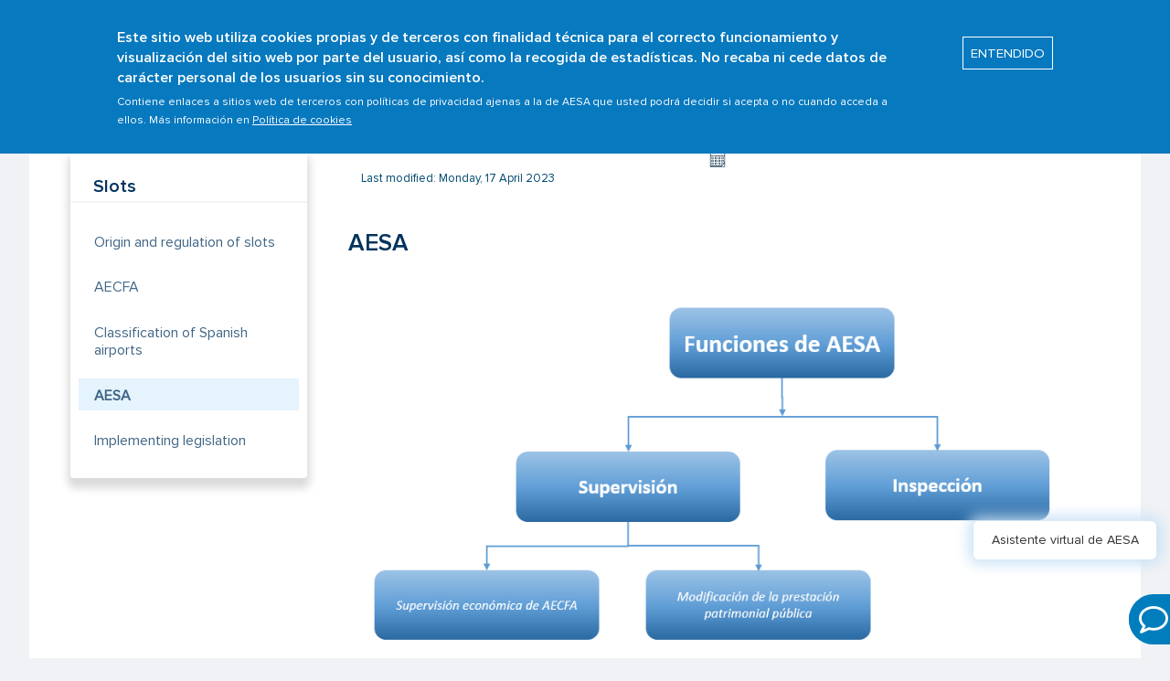

--- FILE ---
content_type: text/html; charset=UTF-8
request_url: https://www.seguridadaerea.gob.es/en/ambitos/aeropuertos/franjas-horarias/aesa
body_size: 52207
content:
<!DOCTYPE html>
<html lang="en" dir="ltr" prefix="content: http://purl.org/rss/1.0/modules/content/  dc: http://purl.org/dc/terms/  foaf: http://xmlns.com/foaf/0.1/  og: http://ogp.me/ns#  rdfs: http://www.w3.org/2000/01/rdf-schema#  schema: http://schema.org/  sioc: http://rdfs.org/sioc/ns#  sioct: http://rdfs.org/sioc/types#  skos: http://www.w3.org/2004/02/skos/core#  xsd: http://www.w3.org/2001/XMLSchema# ">
  <head>
    <meta charset="utf-8" />
<script type="text/javascript" src="/ruxitagentjs_ICANVfqrux_10327251022105625.js" data-dtconfig="rid=RID_-806971660|rpid=-806836498|domain=seguridadaerea.gob.es|reportUrl=/rb_d3ede22c-9a46-4f52-b856-0129cd61b161|app=ea7c4b59f27d43eb|cuc=8h56whcn|owasp=1|mel=100000|featureHash=ICANVfqrux|dpvc=1|lastModification=1765800849491|tp=500,50,0|rdnt=1|uxrgce=1|srbbv=2|agentUri=/ruxitagentjs_ICANVfqrux_10327251022105625.js"></script><script async src="https://www.googletagmanager.com/gtag/js?id=G-C3TL8ZFW9T"></script>
<script>window.dataLayer = window.dataLayer || [];function gtag(){dataLayer.push(arguments)};gtag("js", new Date());gtag("set", "developer_id.dMDhkMT", true);gtag("config", "G-C3TL8ZFW9T", {"groups":"default","page_placeholder":"PLACEHOLDER_page_location"});</script>
<meta name="description" content="In accordance with Article 18(2) of Royal Decree 20/2014 of 17 January 2014, the State Aviation Safety Agency is responsible for controlling and inspecting the Director of Coordination and the Coordinator, including their economic supervision, and their operation. Supervision Objectives" />
<link rel="canonical" href="https://www.seguridadaerea.gob.es/en/ambitos/aeropuertos/franjas-horarias/aesa" />
<link rel="shortlink" href="https://www.seguridadaerea.gob.es/en/node/1049" />
<meta name="Generator" content="Drupal 9 (https://www.drupal.org)" />
<meta name="MobileOptimized" content="width" />
<meta name="HandheldFriendly" content="true" />
<meta name="viewport" content="width=device-width, initial-scale=1.0" />
<style>div#sliding-popup, div#sliding-popup .eu-cookie-withdraw-banner, .eu-cookie-withdraw-tab {background: #0779bf} div#sliding-popup.eu-cookie-withdraw-wrapper { background: transparent; } #sliding-popup h1, #sliding-popup h2, #sliding-popup h3, #sliding-popup p, #sliding-popup label, #sliding-popup div, .eu-cookie-compliance-more-button, .eu-cookie-compliance-secondary-button, .eu-cookie-withdraw-tab { color: #ffffff;} .eu-cookie-withdraw-tab { border-color: #ffffff;}#sliding-popup.sliding-popup-top { position: fixed; }</style>
<link rel="icon" href="/sites/default/files/favicons-aesa_1.png" type="image/png" />
<link rel="alternate" hreflang="es" href="https://www.seguridadaerea.gob.es/es/ambitos/aeropuertos/franjas-horarias/aesa" />
<link rel="alternate" hreflang="en" href="https://www.seguridadaerea.gob.es/en/ambitos/aeropuertos/franjas-horarias/aesa" />
<script>window.a2a_config=window.a2a_config||{};a2a_config.callbacks=[];a2a_config.overlays=[];a2a_config.templates={};</script>

    <title>AESA | AESA-Agencia Estatal de Seguridad Aérea - MTMS</title>
    <link rel="stylesheet" media="all" href="/sites/default/files/css/css_csPuwWAw0XCX4eFSQjKv2yy3KRgOL6Ovav3mdIU8y9E.css" />
<link rel="stylesheet" media="all" href="/sites/default/files/css/css_zGclDTsKpFnAvUaY1Gkq-3OhfwuYQzCd9LP1Gg34GHo.css" />
<link rel="stylesheet" media="print" href="/sites/default/files/css/css_Z5jMg7P_bjcW9iUzujI7oaechMyxQTUqZhHJ_aYSq04.css" />
<link rel="stylesheet" media="all" href="/sites/default/files/css/css_CCZ4g00ALnCRITznp-PRj5tMvtqgqKAKAMJnXFjJ9Vs.css" />

    
          <script type="text/javascript" src="/modules/contrib/seckit/js/seckit.document_write.js"></script>
        <link type="text/css" rel="stylesheet" id="seckit-clickjacking-no-body" media="all" href="/modules/contrib/seckit/css/seckit.no_body.css" />
        <!-- stop SecKit protection -->
        <noscript>
        <link type="text/css" rel="stylesheet" id="seckit-clickjacking-noscript-tag" media="all" href="/modules/contrib/seckit/css/seckit.noscript_tag.css" />
        <div id="seckit-noscript-tag">
          Sorry, you need to enable JavaScript to visit this website.
        </div>
        </noscript></head>
  <body class="layout-one-sidebar layout-sidebar-second path-node page-node-type-ambitos">
        <a href="#main-content" class="visually-hidden focusable skip-link">
      Skip to main content
    </a>
    
      <div class="dialog-off-canvas-main-canvas" data-off-canvas-main-canvas>
    <div id="page-wrapper">
  <div id="page">
    <header id="header" class="header" role="banner">
    <div id="banner-ingles">
      <div class="modal modal--m desaparecer-banner">
        <div class="banner-container">
          <div class="banner-row">
            <div class="col-m-12">
              <button type="submit" class="banner-button">
                <span>
                  <span data-ecl-label="true" class="banner-button-close">Close</span>
                  <img src="/sites/default/files/ico-close.png" alt="icono cerrar">
                </span>
              </button>
            </div>
            <div class="banner-title col-m-12"> NOTICE </div>
          </div>
          <div class="banner-row">
            <div class="col-m-12">
              <p>AESA website uses eTranslation, the European Commission’s machine translation service, to provide rapidly updated content in English language. While we strive to continuously improve user experience, machine translation may not always be 100% accurate.</p>
            </div>
            <div class="col-m-12 sep-change">
              <button type="submit" class="banner-button-centrar">
                <span>
                  <span data-ecl-label="true" class="banner-button-change">Change</span>
                </span>
              </button>
            </div>
          </div>
        </div>
      </div>  
    </div>  
      <div class="section clearfix sombra-header">
		<div class="header-menu">	
			<div id="block-system-main-menu" class="block block-system block-menu">
								  <div class="clearfix region region-header">
    <div id="block-aesa-branding" class="clearfix site-branding block block-system block-system-branding-block">
  
    
  </div>

  </div>

				  <div class="region region-primary-menu">
    
<nav role="navigation" aria-labelledby="block-aesa-main-menu-menu" id="block-aesa-main-menu" class="block block-menu navigation menu--main">
            
  <h2 class="visually-hidden" id="block-aesa-main-menu-menu">Main menu</h2>
  

        <div class="content">
            <div class="menu-toggle-target menu-toggle-target-show" id="show-block-aesa-main-menu"></div>
      <div class="menu-toggle-target" id="hide-block-aesa-main-menu"></div>
      <a class="menu-toggle" href="#show-block-aesa-main-menu">Show &mdash; Main menu</a>
      <a class="menu-toggle menu-toggle--hide" href="#hide-block-aesa-main-menu">Hide &mdash; Main menu</a>
      <ul class="nav">
	<li class="header-logos">
		<a href="https://www.mitma.gob.es/" target="_blank" aria-label="Read more about Ministerio de fomento"><img src="/sites/default/files/logo-ministerio-fomento.png" alt="logo ministerio" class=""></a>
		<a href="/en" aria-label="Read more about aesa"><img src="/sites/default/files/logo-aesa.png" alt="Home" class=""></a>
	</li>
	<li class="content-menu">
	
			  	  					<button>
				<span class="icon-bar"></span>
				<span class="icon-bar"></span>
				<span class="icon-bar"></span>
			</button>
		  <ul class="clearfix menu">
										  <li class="first leaf"><a title="" class="active">Who are we?</a>
				<div class="submenu">
				   <div class="contenedor">
					<h3><a href="/en/quienes-somos" data-drupal-link-system-path="node/249">Who are we?</a></h3>
					<ul class="list-submenu">
									  	  	  													<li><a href="/en/quienes-somos/que-es-aesa" data-drupal-link-system-path="node/123">What is AESA?</a></li>
								  </li>
									<li><a href="/en/quienes-somos/estrategia-de-aesa" data-drupal-link-system-path="node/693">The purpose of AESA</a></li>
								  </li>
									<li><a href="/en/quienes-somos/red-aesa" data-drupal-link-system-path="node/125">AESA facilities</a></li>
								  </li>
									<li><a href="/en/quienes-somos/contactanos" data-drupal-link-system-path="node/126">Contact us</a></li>
								  </li>
									<li><a href="/en/quienes-somos/transparencia" data-drupal-link-system-path="node/127">Transparency</a></li>
								  </li>
									<li><a href="/en/quienes-somos/gestion-y-calidad" data-drupal-link-system-path="node/128">Management and quality</a></li>
								  </li>
									<li><a href="/en/quienes-somos/compromiso-con-la-ciudadania" data-drupal-link-system-path="node/129">Commitment to citizenship</a></li>
								  </li>
									<li><a href="/en/quienes-somos/estructura-organizativa" data-drupal-link-system-path="node/234">Organisational structure</a></li>
								  </li>
									<li><a href="/en/quienes-somos/comunicacion" data-drupal-link-system-path="quienes-somos/comunicacion">Communication</a></li>
								  </li>
									<li><a href="/en/quienes-somos/empleo-publico" data-drupal-link-system-path="quienes-somos/empleo-publico">Public employment</a></li>
								  </li>
									<li><a href="/en/quienes-somos/contratacion" data-drupal-link-system-path="node/9">Procurement</a></li>
								  </li>
									<li><a href="/en/quienes-somos/presencia-internacional" data-drupal-link-system-path="node/376">International participation</a></li>
								  </li>
									<li><a href="/en/quienes-somos/normativa-aesa" data-drupal-link-system-path="node/368">AESA regulations</a></li>
								  </li>
				</ul>
	  	
					  </li>
								  <li class="first leaf"><a title="" class="active">Citizens</a>
				<div class="submenu">
				   <div class="contenedor">
					<h3><a href="/en/particulares" data-drupal-link-system-path="node/235">Citizens</a></h3>
					<ul class="list-submenu">
									  	  	  													<li><a href="/en/particulares/pasajero" data-drupal-link-system-path="particulares/pasajero">Passenger</a></li>
								  </li>
									<li><a href="/en/particulares/controlador-de-transito-aereo" data-drupal-link-system-path="particulares/controlador-de-transito-aereo">Air Traffic Controller</a></li>
								  </li>
									<li><a href="/en/particulares/examinador-de-vuelo" data-drupal-link-system-path="particulares/examinador-de-vuelo">Flight Examiner</a></li>
								  </li>
									<li><a href="/en/particulares/instructor-avsec" data-drupal-link-system-path="particulares/instructor-avsec">Instructor AVSEC</a></li>
								  </li>
									<li><a href="/en/particulares/piloto-de-drones" data-drupal-link-system-path="particulares/piloto-de-drones">Drone Pilot</a></li>
								  </li>
									<li><a href="/en/particulares/piloto-de-aviacion-general" data-drupal-link-system-path="particulares/piloto-de-aviacion-general">General Aviation Pilot</a></li>
								  </li>
									<li><a href="/en/particulares/piloto-profesional" data-drupal-link-system-path="particulares/piloto-profesional">Professional pilot</a></li>
								  </li>
									<li><a href="/en/particulares/propietario-de-aeronave" data-drupal-link-system-path="particulares/propietario-de-aeronave">Aircraft owner</a></li>
								  </li>
									<li><a href="/en/particulares/tecnico-de-mantenimiento" data-drupal-link-system-path="particulares/tecnico-de-mantenimiento">Maintenance technician</a></li>
								  </li>
									<li><a href="/en/particulares/tripulante-de-cabina-de-pasajeros" data-drupal-link-system-path="particulares/tripulante-de-cabina-de-pasajeros">Passenger cabin crew</a></li>
								  </li>
									<li><a href="/en/particulares/aeromodelista" data-drupal-link-system-path="particulares/aeromodelista">Aeromodeller</a></li>
								  </li>
									<li><a href="/en/particulares/ciudadano" data-drupal-link-system-path="particulares/ciudadano">Citizen</a></li>
								  </li>
				</ul>
	  	
					  </li>
								  <li class="first leaf"><a title="" class="active">Organisations</a>
				<div class="submenu">
				   <div class="contenedor">
					<h3><a href="/en/organizaciones" data-drupal-link-system-path="node/250">Organisations</a></h3>
					<ul class="list-submenu">
									  	  	  													<li><a href="/en/organizaciones/ayuntamientos-y-ccaa" data-drupal-link-system-path="organizaciones/ayuntamientos-y-ccaa">Municipalities and Autonomous Communities</a></li>
								  </li>
									<li><a href="/en/organizaciones/organizaciones-de-formacion" data-drupal-link-system-path="organizaciones/organizaciones-de-formacion">Training organisations</a></li>
								  </li>
									<li><a href="/en/organizaciones/organizaciones-de-mantenimiento" data-drupal-link-system-path="organizaciones/organizaciones-de-mantenimiento">Maintenance organisations</a></li>
								  </li>
									<li><a href="/en/organizaciones/proveedores-de-servicios-de-asistencia-en-tierra" title="/organizaciones/proveedores-de-servicios-de-asistencia-en-tierra" data-drupal-link-system-path="organizaciones/proveedores-de-servicios-de-asistencia-en-tierra">Ground Handling Service Providers</a></li>
								  </li>
									<li><a href="/en/organizaciones/proveedores-de-servicios-aeroportuarios" data-drupal-link-system-path="organizaciones/proveedores-de-servicios-aeroportuarios">Airport service providers</a></li>
								  </li>
									<li><a href="/en/organizaciones/organizacion-de-gestion-de-la-aeronavegabilidad" data-drupal-link-system-path="organizaciones/organizacion-de-gestion-de-la-aeronavegabilidad">Airworthiness Management Organisation</a></li>
								  </li>
									<li><a href="/en/organizaciones/organizaciones-avsec" data-drupal-link-system-path="organizaciones/organizaciones-avsec">Organisations AVSEC</a></li>
								  </li>
									<li><a href="/en/organizaciones/organizaciones-medico-aeronauticas" data-drupal-link-system-path="organizaciones/organizaciones-medico-aeronauticas">Aeromedical Organisations</a></li>
								  </li>
									<li><a href="/en/organizaciones/operador-aereo" data-drupal-link-system-path="organizaciones/operador-aereo">Air Operator</a></li>
								  </li>
									<li><a href="/en/organizaciones/gestor-aeroportuario" data-drupal-link-system-path="organizaciones/gestor-aeroportuario">Airport manager</a></li>
								  </li>
									<li><a href="/en/organizaciones/organizaciones-de-diseno-y-produccion-de-aeronaves" data-drupal-link-system-path="organizaciones/organizaciones-de-diseno-y-produccion-de-aeronaves">Aircraft Design and Production Organisations (DOA/POA)</a></li>
								  </li>
									<li><a href="/en/organizaciones/proveedor-de-servicios-y-funciones-de-navegacion-aerea" data-drupal-link-system-path="organizaciones/proveedor-de-servicios-y-funciones-de-navegacion-aerea">Providers of air navigation services and functions</a></li>
								  </li>
				</ul>
	  	
					  </li>
								  <li class="first leaf"><a title="" class="active">Scopes</a>
				<div class="submenu">
				   <div class="contenedor">
					<h3><a href="/en/ambitos" data-drupal-link-system-path="node/223">Scopes</a></h3>
					<ul class="list-submenu">
									  	  	  													<li><a href="/en/ambitos/aeronaves" data-drupal-link-system-path="ambitos/aeronaves">Aircrafts</a></li>
								  </li>
									<li><a href="/en/ambitos/aeropuertos" data-drupal-link-system-path="ambitos/aeropuertos">Airports</a></li>
								  </li>
									<li><a href="/en/ambitos/aviacion-general" data-drupal-link-system-path="ambitos/aviacion-general">General Aviation</a></li>
								  </li>
									<li><a href="/en/ambitos/operaciones-aereas" data-drupal-link-system-path="ambitos/operaciones-aereas">Air operations</a></li>
								  </li>
									<li><a href="/en/ambitos/drones" data-drupal-link-system-path="ambitos/drones">UAS/Drones</a></li>
								  </li>
									<li><a href="/en/ambitos/navegacion-aerea" data-drupal-link-system-path="ambitos/navegacion-aerea">Air navigation</a></li>
								  </li>
									<li><a href="/en/ambitos/formacion-y-examenes" data-drupal-link-system-path="ambitos/formacion-y-examenes">Training and exams</a></li>
								  </li>
									<li><a href="/en/ambitos/gestion-de-la-seguridad-operacional" data-drupal-link-system-path="ambitos/gestion-de-la-seguridad-operacional">Safety management</a></li>
								  </li>
									<li><a href="/en/ambitos/licencias-y-medicina-aeronautica" data-drupal-link-system-path="ambitos/licencias-y-medicina-aeronautica">Licenses and aeronautical medicine</a></li>
								  </li>
									<li><a href="/en/ambitos/security" data-drupal-link-system-path="node/3127">Security</a></li>
								  </li>
									<li><a href="/en/ambitos/servidumbres-aeronauticas" data-drupal-link-system-path="ambitos/servidumbres-aeronauticas">Aeronautical easements</a></li>
								  </li>
									<li><a href="/en/ambitos/derechos-de-los-pasajeros" data-drupal-link-system-path="ambitos/derechos-de-los-pasajeros">Passenger rights</a></li>
								  </li>
									<li><a href="/en/ambitos/sostenibilidad" data-drupal-link-system-path="ambitos/sostenibilidad">Sustainability</a></li>
								  </li>
									<li><a href="/en/ambitos/normativas" data-drupal-link-system-path="ambitos/normativas">Regulations</a></li>
								  </li>
									<li><a href="/en/ambitos/tasas" data-drupal-link-system-path="node/373">Fees</a></li>
								  </li>
				</ul>
	  	
					  </li>
								  <li class="first leaf"><a title="" class="active">Safety Promotion</a>
				<div class="submenu">
				   <div class="contenedor">
					<h3><a href="/en/prom-de-seguridad" data-drupal-link-system-path="node/246">Safety Promotion</a></h3>
					<ul class="list-submenu">
									  	  	  													<li><a href="/en/prom-de-seguridad/directivas-y-material-guia" data-drupal-link-system-path="node/177">Directives and Guide Material</a></li>
								  </li>
									<li><a href="/en/prom-de-seguridad/material-divulgativo-de-promocion-de-la-seguridad" data-drupal-link-system-path="node/1300">Information material for safety promotion</a></li>
								  </li>
									<li><a href="/en/prom-de-seguridad/safety-promotion-easa" data-drupal-link-system-path="node/1302">Safety Promotion EASA</a></li>
								  </li>
									<li><a href="/en/prom-de-seguridad/state-safety-program-ssp-newsletters" data-drupal-link-system-path="node/180">State Safety Program (SSP) Newsletters</a></li>
								  </li>
									<li><a href="/en/prom-de-seguridad/memorias-de-evaluacion-de-la-seguridad" data-drupal-link-system-path="node/179">Safety Assessment Memories</a></li>
								  </li>
									<li><a href="/en/prom-de-seguridad/working-groups-and-committees-experts" data-drupal-link-system-path="node/178">Working Groups and Committees of Experts</a></li>
								  </li>
				</ul>
	  	
					  </li>
				</ul>
	  	

		</li>
	<li class="buscador">
		<div id="sb-search" class="sb-search caja-buscar">
	  	  <span class="sb-icon-search" id="make-search"></span>
		  <span id="clear-search" class="clear_button"><img src="/sites/default/files/ico-close.png" alt="icono cerrar"></span>					
			<form class="search-form" role="search" action="/en/search/node" method="get" id="search-block-form--2" name="keys" accept-charset="UTF-8" target="_self">
				<div>
					<div class="container-inline">
						<h2 class="element-invisible">Formulario de búsqueda</h2>
						<div class="form-item form-type-textfield form-item-search-block-form">
						  <label class="element-invisible" for="edit-search-block-form--4">Buscar </label>
						 <input title="Enter your search..." class="custom-search-box form-text" placeholder="Enter your search..." type="text" id="edit-search-block-form--4" name="keys" value="" size="30" maxlength="128">
						</div>
						<div class="form-actions form-wrapper" id="edit-actions--4"><input type="submit" id="edit-submit--4" name="" value="" class="form-submit"></div>
					</div>
				</div>
			</form>		
		</div>
	 </li>
	 <li class="idiomas">
	 
		<div class="box-idioma">							
			<ul class="language-switcher-locale-url">
			  <li class="en first active"><a class="language-link active" xml:lang="es"><img class="language-icon" typeof="foaf:Image" src="/sites/default/files/en.png" width="16" height="12"></a></li>
			  <li class="es last"><a class="banderaidiomaoff language-link" xml:lang="en"><img class="language-icon" typeof="foaf:Image" src="/sites/default/files/es.png" width="16" height="12"></a></li>
			</ul>
		</div>
	 </li>
</ul>

    </div>
  </nav>

  </div>

			</div>
		</div>
      </div>
    </header>
          <div class="highlighted">
        <aside class="layout-container section clearfix" role="complementary">
            <div class="region region-highlighted">
    <div data-drupal-messages-fallback class="hidden"></div>

  </div>

        </aside>
      </div>
        	  <div class="region region-breadcrumb">
    <div id="block-aesa-breadcrumbs" class="block block-system block-system-breadcrumb-block">
  
    
      <div class="content">
        <nav class="breadcrumb" role="navigation" aria-labelledby="system-breadcrumb">
    <h2 id="system-breadcrumb" class="visually-hidden">Breadcrumb</h2>
    <ol>
          <li>
                  <a href="/en">Home</a>
              </li>
          <li>
                  <a href="/en/ambitos">Scopes</a>
              </li>
          <li>
                  <a href="/en/ambitos/aeropuertos">Airports</a>
              </li>
          <li>
                  <a href="/en/ambitos/aeropuertos/franjas-horarias">Slots</a>
              </li>
          <li>
                  AESA
              </li>
        </ol>
  </nav>

    </div>
  </div>

  </div>

    <div id="main-wrapper" class="layout-main-wrapper layout-container clearfix particulares">
      <div id="main" class="layout-main clearfix">
        <main id="content" class="column main-content" role="main">
          <section class="section">
            <a id="main-content" tabindex="-1"></a>
            				<div class="col-s-3">
					  <div class="region region-sidebar-second">
    
<nav role="navigation" aria-labelledby="block-ambitos-menu" id="block-ambitos" class="block block-menu navigation menu--ambitos">
      
  

        <div class="content box-panel pad-bottom-10 sombra nav-m-lat">
	          <div class="menu-toggle-target menu-toggle-target-show" id="show-block-ambitos"></div>
    <div class="menu-toggle-target" id="hide-block-ambitos"></div>
    <div class="panel-cab"><h2>Slots</h2></div>
    	  <div class="panel-cuerpo">
		
          <ul class="submenu-lat">
                <li class="menu-item">
        <a href="/en/ambitos/aeropuertos/franjas-horarias/origen-y-regulacion-de-las-franjas-horarias-slots" data-drupal-link-system-path="node/1046">Origin and regulation of slots</a>
              </li>
                <li class="menu-item">
        <a href="/en/ambitos/aeropuertos/franjas-horarias/aecfa" data-drupal-link-system-path="node/1047">AECFA</a>
              </li>
                <li class="menu-item">
        <a href="/en/ambitos/aeropuertos/franjas-horarias/clasificacion-de-los-aeropuertos-espanoles" data-drupal-link-system-path="node/1048">Classification of Spanish airports</a>
              </li>
                <li class="menu-item select">
        <a href="/en/ambitos/aeropuertos/franjas-horarias/aesa" data-drupal-link-system-path="node/1049" class="is-active">AESA</a>
              </li>
                <li class="menu-item">
        <a href="/en/ambitos/aeropuertos/franjas-horarias/normativa-de-aplicacion" data-drupal-link-system-path="node/1050">Implementing legislation</a>
              </li>
        </ul>
  


	  </div>
    </div>
  </nav>

  </div>

				</div>
				<div class="col-s-9">
					  <div class="region region-content">
    <div id="block-aesa-aesa-system-main" class="block block-system block-system-main-block">
  
    
      <div class="content">
      <div class="node-type-paginas-internas comunicacion-seguridad lista-norma">
 

      <div class="ultima-modificacion">
      <img src="/themes/custom/aesa/images/calendario.png" alt="calendario" width="18" height="18">      
      <p> Last modified:  Monday, 17 April 2023 </p>
	  </div>
      
	<div class="views-element-container"><div class="view view-bloques view-id-bloques view-display-id-block_ambitos js-view-dom-id-5075f93d8cab45d718e36e0cdc3408d88dacd34db9a3b47483b286ca47d17ade">
  
    
      
      <div class="view-content">
          <div class="views-row"><div class="views-field views-field-nothing"><span class="field-content"><div class="col-m-12">
<h1 class="titular likeH2 mar-top-20 mar-bottom-30">AESA</h1>
<p><img alt="EASA" data-entity-type="" data-entity-uuid="" src="/sites/default/files/slots.PNG" title="EASA" /></p>

<p>In accordance with Article 18(2) of Royal Decree 20/2014 of 17 January 2014, the State Aviation Safety Agency is responsible for controlling and inspecting the Director of Coordination and the Coordinator, including their economic supervision, and their operation.</p>

<p><strong>Supervision</strong></p>

<p>Objectives</p>

<ul>
	<li>Verify that the Coordinator’s funding ensures its financial sufficiency and continuity in the provision of services.</li>
	<li>Report on the modification of the public financial provision of slot allocation, analysing its impact on the financial situation of the Coordinator.</li>
</ul>

<p><strong>Inspection</strong></p>

<p>Objective:</p>

<ul>
	<li>Ensure that the performance of the services provided has been applied in a neutral, transparent and non-discriminatory manner.</li>
</ul>

<p><strong>Documentary inspection</strong></p>

<ul>
	<li>Identification and verification of documentary evidence and effectiveness of the procedures applied by the Coordinator to carry out his activity.</li>
</ul>

<p><strong>On-site inspection</strong></p>

<ul>
	<li>Verification of the correct application of the procedures.</li>
</ul>

<p class="rteindent1">&nbsp;</p>

<div class="node-1049">
<div class="views-element-container"><div class="view view-bloques view-id-bloques view-display-id-block_no_encuentras_lo_que_buscas js-view-dom-id-0c0ec4194f2fd5d486794d120094b9bc398512d531d856d31ec85417be871e9d">
  
    
      
      <div class="view-content">
          <div class="views-row"><div class="views-field views-field-nothing"><span class="field-content"><div class="noencuentras">
<h3>Cannot find what you are looking for?</h3>
<div class="filas">
                            <div class="col-s-4 borde-redondo box-contenidos sombra no-mar-r-xs mar-right-20"><a href="/en/preguntas-frecuentes?field_ambitos_preguntas_target_id=449" title="Frequently asked questions"><img alt="Frequently asked questions" class="img-responsive" src="/sites/default/files/preguntasFre.PNG"></a>
                  <h2><a href="/en/preguntas-frecuentes?field_ambitos_preguntas_target_id=449" title="Frequently asked questions">Frequently asked questions</a></h2>
        </div>

        <div class="col-s-4 borde-redondo box-contenidos sombra"><a href="/en/consultas" title="Contact us"><img alt="Contact us" class="img-responsive" src="/sites/default/files/contacta_0.PNG"></a>

          <h2><a href="/en/consultas" title="Contact us">Contact us</a></h2>
        </div>
</div>
</div>
</span></div></div>

    </div>
  
          </div>
</div>

</div>
</div>
</span></div></div>

    </div>
  
          </div>
</div>

</div>
    </div>
  </div>

  </div>

				</div>
			          </section>
        </main>
              </div>
    </div>
        <footer class="site-footer" id="footer">
      <div class="layout-container">
                  <div class="site-footer__top clearfix">
              <div class="region region-footer-first">
    <div id="block-footerens" class="block block-block-content block-block-content8638b5c3-2ac4-4de8-88b8-a23b37bb833e">
  
    
      <div class="content">
      
            <div class="clearfix text-formatted field field--name-body field--type-text-with-summary field--label-hidden field__item"><p><a href="/sites/default/files/ENS.2553%201C0%20Certificado%20ENS-media_firmado.pdf" target="_blank"><img alt="" data-entity-type="file" data-entity-uuid="9e7ea1c2-2e7d-4cbd-a608-5c43b3cb0565" src="/sites/default/files/logoENSweb.png" /> </a></p>
</div>
      
    </div>
  </div>

  </div>

              <div class="region region-footer-second">
    
<nav role="navigation" aria-labelledby="block-aesa-aesa-menu-menu-mas-informacion-menu" id="block-aesa-aesa-menu-menu-mas-informacion" class="block block-menu navigation menu--menu-mas-informacion">
            
  <h2 class="visually-hidden" id="block-aesa-aesa-menu-menu-mas-informacion-menu"></h2>
  

        <div class="content">
            <div class="menu-toggle-target menu-toggle-target-show" id="show-block-aesa-aesa-menu-menu-mas-informacion"></div>
      <div class="menu-toggle-target" id="hide-block-aesa-aesa-menu-menu-mas-informacion"></div>
      <a class="menu-toggle" href="#show-block-aesa-aesa-menu-menu-mas-informacion">Show &mdash; </a>
      <a class="menu-toggle menu-toggle--hide" href="#hide-block-aesa-aesa-menu-menu-mas-informacion">Hide &mdash; </a>
      <div id="block-menu-menu-mas-informacion1" class="block block-menu">
		<h3><span class="ico-mas-info"></span>More information</h3>
	  
              <ul class="clearfix menu">
                    <li class="leaf">
        <a href="/en/mapa-de-navegaci%C3%B3n" data-drupal-link-system-path="node/120">Navigation map</a>
              </li>
                <li class="leaf">
        <a href="/en/accesibilidad" data-drupal-link-system-path="node/122">Accessibility</a>
              </li>
                <li class="leaf">
        <a href="/en/politica-de-seguridad-de-la-informacion" data-drupal-link-system-path="node/3143">Information security policy</a>
              </li>
                <li class="leaf">
        <a href="/en/politica-de-privacidad-y-aviso-legal" data-drupal-link-system-path="node/121">Privacy policy and legal notice</a>
              </li>
                <li class="leaf">
        <a href="/en/politica-de-cookies" data-drupal-link-system-path="node/683">Cookies policy</a>
              </li>
        </ul>
  


	  </div>
    </div>
  </nav>

  </div>

              <div class="region region-footer-third">
    
<nav role="navigation" aria-labelledby="block-aesa-aesa-menu-menu-necesitas-ayuda-menu" id="block-aesa-aesa-menu-menu-necesitas-ayuda" class="block block-menu navigation menu--menu-necesitas-ayuda">
            
  <h2 class="visually-hidden" id="block-aesa-aesa-menu-menu-necesitas-ayuda-menu"></h2>
  

        <div class="content">
            <div class="menu-toggle-target menu-toggle-target-show" id="show-block-aesa-aesa-menu-menu-necesitas-ayuda"></div>
      <div class="menu-toggle-target" id="hide-block-aesa-aesa-menu-menu-necesitas-ayuda"></div>
      <a class="menu-toggle" href="#show-block-aesa-aesa-menu-menu-necesitas-ayuda">Show &mdash; </a>
      <a class="menu-toggle menu-toggle--hide" href="#hide-block-aesa-aesa-menu-menu-necesitas-ayuda">Hide &mdash; </a>
      <div id="block-menu-menu-mas-informacion1" class="block block-menu">
		<h3><span class="ico-ayuda"></span>Need help?</h3>
	  
              <ul class="clearfix menu">
                    <li class="leaf">
        <a href="/en/consultas" data-drupal-link-system-path="node/279">Contact us</a>
              </li>
                <li class="leaf">
        <a href="/en/preguntas-frecuentes" data-drupal-link-system-path="preguntas-frecuentes">Frequently asked questions</a>
              </li>
                <li class="leaf">
        <a href="https://whistleblowersoftware.com/secure/seguridadaerea-canalinternodeinformacion">Internal information channel</a>
              </li>
        </ul>
  


	  </div>
    </div>
  </nav>

  </div>

              <div class="region region-footer-fourth">
    
<nav role="navigation" aria-labelledby="block-aesa-aesa-menu-menu-redes-menu" id="block-aesa-aesa-menu-menu-redes" class="block block-menu navigation menu--menu-redes">
            
  <h2 class="visually-hidden" id="block-aesa-aesa-menu-menu-redes-menu"></h2>
  

        <div class="content">
            <div class="menu-toggle-target menu-toggle-target-show" id="show-block-aesa-aesa-menu-menu-redes"></div>
      <div class="menu-toggle-target" id="hide-block-aesa-aesa-menu-menu-redes"></div>
      <a class="menu-toggle" href="#show-block-aesa-aesa-menu-menu-redes">Show &mdash; </a>
      <a class="menu-toggle menu-toggle--hide" href="#hide-block-aesa-aesa-menu-menu-redes">Hide &mdash; </a>
      <div id="block-menu-menu-mas-informacion1" class="block block-menu footer-redes">
		<h3><span class="ico-redes"></span>Social Networks</h3>
			<ul class="menu">
				<li class="leaf"><a href="https://twitter.com/aesaspain" target="_blank" title="Twitter"><img src="/sites/default/files/ico-twitter.png" alt="logo Twitter" class="img-redes"></a></li>
				<li class="first leaf"><a href="https://linkedin.com/company/aesa-agencia-estatal-de-seguridad-a%C3%A9rea" target="_blank" title="Linkedin"><img src="/sites/default/files/ico-linkedin.png" alt="logo Linkedin" class="img-redes"></a></li>
				<li class="last leaf"><a href="https://www.youtube.com/channel/UC-YFb4tIk5sP3DpJ-Q_VoiA" target="_blank" title="YouTube"><img src="/sites/default/files/ico-youtube.png" alt="logo Youtube" class="img-redes"></a></li>
			</ul>
	  </div>
    </div>
  </nav>

  </div>

          </div>
                      </div>
	  <!-- script buscador -->
		<script src="/themes/custom/aesa/js/classie.js"></script>
		<script src="/themes/custom/aesa/js/uisearch.js"></script>
		<script src="https://ajax.googleapis.com/ajax/libs/jquery/3.3.1/jquery.min.js" integrity="HASH"></script>
		<script>
		new UISearch(document.getElementById('sb-search'));
		(function($) {
                $('.hamburger').click(function() {
                    $('.hamburger').toggleClass('open');
                    $('.menu').toggleClass('abrir');
                });
			})(jQuery);
		 </script>
		  <script>
            (function($) {
                $(document).ready(function() {
                    $("button").click(function() {
                        $("p").toggleClass("main");
                    });
                });
            })(jQuery);
            (function($) {
                $(document).ready(function() {
                    $("button").click(function() {
                        $(".menu").toggleClass("open");
                    });
                });
            })(jQuery);
		 </script>
		  <!-- boton subir -->
			<div id='IrArriba'>
				<a href='#Arriba'><span/></a>
			</div>
				<script type='text/javascript'>
				jQuery.noConflict();
				jQuery(document).ready(function() {
					jQuery("#IrArriba").hide();
						jQuery(function () {
							jQuery(window).scroll(function () {
								if (jQuery(this).scrollTop() > 200) {
									jQuery('#IrArriba').fadeIn();
								} else {
									jQuery('#IrArriba').fadeOut();
								}
							});
							jQuery('#IrArriba a').click(function () {
							jQuery('body,html').animate({
								scrollTop: 0
							}, 800);
							return false;
						});
					});
				});
			</script>
			<script type="text/javascript">
				url = document.referrer;
			</script>
			<!-- chat -->
			<!-- <script src="https://widget.flowxo.com/embed.js" integrity="HASH" data-fxo-widget="eyJ0aGVtZSI6IiMwMDhmZTgiLCJ3ZWIiOnsiYm90SWQiOiI2MTA3ZDI0YTdjZWUxMjRmYjkwMDQzNmYiLCJ0aGVtZSI6IiMwMDhmZTgiLCJsYWJlbCI6IsK/TmVjZXNpdGFzIGF5dWRhPyJ9LCJ3ZWxjb21lVGV4dCI6IkFzaXN0ZW50ZSB2aXJ0dWFsIGRlIEFFU0EiLCJwb3B1cEhlaWdodCI6IjcwJSJ9" async defer></script> -->

    </footer>

<script type="text/javascript">
            var stylesChatbot = `
.fxo-widget {
    z-index: 9997;
    height: 55px;
    bottom: 15px;
    position: fixed;
    border-radius: 30px 0 0 30px;
    background-color: #007DBC;
    right: -150px;
    width: 195px;
    transition: .7s ease;
 
    @media (min-width: 1025px){
        bottom: 25px;
    }
}
 
.fxo-widget:hover {
    right: 0px;
    border-radius: 0px;
}
.fxo-widget-items {
    width: 100%;
    height: 100%;
}
.fxo-widget-item {
    display: flex;
    width: 100%;
    height: 100%;
    align-items: center;
}
.fxo-widget-item span { margin-left: 0.8rem; font-weight: bold; color: white; }
.fxo-widget-button {
    position: relative;
    width: 54px;
    height: 54px;
    border-radius: 27px;
    color: #fff;
    background-repeat: no-repeat;
    background-position: 50%;
    background-size: 22px;
    cursor: pointer;
    background-color: #007DBC;
    border: 0;
}
 
.fxo-widget-button:focus {
    border: 0.2rem solid black;
    box-shadow: 0 0 0 0.3rem black;
    outline: 0.3rem solid white !important;
}
 
.fxo-widget-popover-content{
    position: relative;
    background: white;
    border-radius: .4em;
    width: 100%;
    height: 100%;
    font-size: 14px;
    text-align: center;
    padding: 0.8rem 1em;
    box-shadow: 0 0 1rem 0.3rem #c8e0f5;
    letter-spacing: 0 !important;
}
 
.fxo-widget-popover-content:after {
    content: '';
    position: absolute;
    bottom: 0;
    left: 80%;
    width: 0;
    height: 0;
    border: 15px solid transparent;
    border-top-color: white;
    border-bottom: 0;
    margin-left: -15px;
    margin-bottom: -10px;
}
 
fxo-widget-popover-inner{
    width: 100%;
    height: 100%;
}
 
.fxo-widget-popover{
        position: fixed;
        right: 15px;
        width: 200px;
        height: 40px;
        bottom: 110px;
}
`
 
            var styleSheet = document.createElement("style");
            styleSheet.type = 'text/css';
            styleSheet.innerText = stylesChatbot;
 
            function footer() {
                var urlChatbot = 'https://widget.flowxo.com/embed.js';
                var dataChatbotPRE = 'eyJ0aGVtZSI6IiM2N2MxOGUiLCJ3ZWIiOnsiYm90SWQiOiI2NzQ5YWRlNDI5OWJkZTAwZDFkNjYzYWEiLCJ0aGVtZSI6IiM2N2MxOGUiLCJsYWJlbCI6IsK/TmVjZXNpdGFzIGF5dWRhPyJ9LCJ3ZWxjb21lVGV4dCI6IkFzaXN0ZW50ZSB2aXJ0dWFsIGRlIEFFU0EiLCJwb3B1cEhlaWdodCI6IjcwJSJ9';
				var dataChatbotPRO = 'eyJ0aGVtZSI6IiMwMDhmZTgiLCJ3ZWIiOnsiYm90SWQiOiI2MTI1ZDhiNjVmNWVkMjAwN2UyMjk4OGMiLCJ0aGVtZSI6IiMwMDhmZTgiLCJsYWJlbCI6IsK/TmVjZXNpdGFzIGF5dWRhPyJ9LCJ3ZWxjb21lVGV4dCI6IkFzaXN0ZW50ZSB2aXJ0dWFsIGRlIEFFU0EiLCJwb3B1cEhlaWdodCI6IjcwJSJ9';
				//var url = 'pro';	
				//var dataChatBot = dataChatbotPRO;
				//alert(url);
				jQuery(document).ready(function ($) {
					url = $(location).prop('href');
					if (($(location).prop('href').indexOf('localhost') != -1) || ($(location).prop('href').indexOf('preportal') != -1))
					{
						loadWidget(urlChatbot, dataChatbotPRE, "footer", function () {
								setTimeout(function () {
								document.getElementById("fxo-widget-popover").style.display = "none";
							}, 15000);
						})
					}
					else
					{
						loadWidget(urlChatbot, dataChatbotPRO, "footer", function () {
								setTimeout(function () {
								document.getElementById("fxo-widget-popover").style.display = "none";
							}, 15000);
						})
					}		
				});
 
            }
            function loadWidget(url, dataToken, elementId, callback) {
                document.head.appendChild(styleSheet);
                var fxoWidget = 'fxo-widget';
                var fxoWidgetPopover = 'fxo-widget-popover';
                var fxoWidgetPopoverInner = 'fxo-widget-popover-inner';
                var fxoWidgetItems = 'fxo-widget-items';
                var fxoWidgetItem = 'fxo-widget-item';
 
                var chatbotContainer = document.createElement("div");
                chatbotContainer.id = fxoWidget;
                chatbotContainer.className = 'fxo-widget';
                document.getElementById(elementId).appendChild(chatbotContainer);
 
                var chatbotContainerPopover = document.createElement("div");
                chatbotContainerPopover.id = fxoWidgetPopover;
                chatbotContainerPopover.className = 'fxo-widget-popover';
                document.getElementById(fxoWidget).appendChild(chatbotContainerPopover);
 
                var chatbotContainerPopoverInner = document.createElement("div");
                chatbotContainerPopoverInner.id = fxoWidgetPopoverInner;
                chatbotContainerPopoverInner.className = 'fxo-widget-popover-inner';
                document.getElementById(fxoWidgetPopover).appendChild(chatbotContainerPopoverInner);
 
                var chatbotContainerPopoverContent = document.createElement("div");
                chatbotContainerPopoverContent.id = 'fxo-widget-popover-content';
                chatbotContainerPopoverContent.className = 'fxo-widget-popover-content';
                chatbotContainerPopoverContent.innerHTML = 'Asistente virtual de AESA';
                document.getElementById(fxoWidgetPopoverInner).appendChild(chatbotContainerPopoverContent);
 
                var chatbotContainerItems = document.createElement("div");
                chatbotContainerItems.id = fxoWidgetItems;
                chatbotContainerItems.className = 'fxo-widget-items';
                document.getElementById(fxoWidget).appendChild(chatbotContainerItems);
 
                var chatbotContainerItem = document.createElement("div");
                chatbotContainerItem.id = fxoWidgetItem;
                chatbotContainerItem.className = 'fxo-widget-item';
                document.getElementById(fxoWidgetItems).appendChild(chatbotContainerItem);
 
                var chatbotButton = document.createElement("button");
                chatbotButton.id = 'botbutton';
                chatbotButton.className = 'fxo-widget-button';
                chatbotButton.title = 'Abrir chat';
                chatbotButton.ariaExpanded = 'false';
                chatbotButton.type = 'button';
                document.getElementById(fxoWidgetItem).appendChild(chatbotButton);
 
		document.getElementById("botbutton").style.display = "block";

                var chatbotImg = document.createElement("img");
                chatbotImg.src = 'https://d2u2e8j2jrnyta.cloudfront.net/control.svg';
                chatbotImg.className = 'closed';
                chatbotImg.title = 'Abrir chat';
                document.getElementById("botbutton").appendChild(chatbotImg);
 
                var chatbotSpan = document.createElement("span");
                chatbotSpan.innerText = 'Asistente virtual';
                document.getElementById(fxoWidgetItem).appendChild(chatbotSpan);
 
                var script = document.createElement("script");
                if (script.readyState) {
                    script.onreadystatechange = function () {
                        if (script.readyState === "loaded" || script.readyState === "complete") {
                            script.onreadystatechange = null;
                            callback();
                        }
                    };
                } else {
                    script.onload = function () {
                        callback();
                    };
                }
 
                script.src = url;
                script.setAttribute("data-fxo-widget", dataToken);
                script.setAttribute("async", "");
                script.setAttribute("charset", "UTF-8");
                script.setAttribute('defer', '');
                script.setAttribute('data-target-element-selector', '#botbutton');
                document.getElementById(elementId).appendChild(script);
            }
 
            window.addEventListener("mouseover", hideChatbot);
 
            function hideChatbot() {
                if (document.getElementById("botbutton")) {
                    var chatbotBtn = document.getElementById("botbutton");
                    var elementClass = chatbotBtn.className.split(" ");
 
                    if (elementClass.length > 1) {
                        if (elementClass[1]) {
                            chatbotBtn.ariaExpanded = 'true';
                        }
                    }
                    else {
                        chatbotBtn.ariaExpanded = 'false';
                    }
                }
 
            }
 
            footer();
        </script>
	




  </div>
</div>

  </div>

    
    <script type="application/json" data-drupal-selector="drupal-settings-json">{"path":{"baseUrl":"\/","scriptPath":null,"pathPrefix":"en\/","currentPath":"node\/1049","currentPathIsAdmin":false,"isFront":false,"currentLanguage":"en"},"pluralDelimiter":"\u0003","suppressDeprecationErrors":true,"google_analytics":{"account":"G-C3TL8ZFW9T","trackOutbound":true,"trackMailto":true,"trackTel":true,"trackDownload":true,"trackDownloadExtensions":"7z|aac|arc|arj|asf|asx|avi|bin|csv|doc(x|m)?|dot(x|m)?|exe|flv|gif|gz|gzip|hqx|jar|jpe?g|js|mp(2|3|4|e?g)|mov(ie)?|msi|msp|pdf|phps|png|ppt(x|m)?|pot(x|m)?|pps(x|m)?|ppam|sld(x|m)?|thmx|qtm?|ra(m|r)?|sea|sit|tar|tgz|torrent|txt|wav|wma|wmv|wpd|xls(x|m|b)?|xlt(x|m)|xlam|xml|z|zip","trackColorbox":true},"eu_cookie_compliance":{"cookie_policy_version":"1.0.0","popup_enabled":true,"popup_agreed_enabled":false,"popup_hide_agreed":false,"popup_clicking_confirmation":false,"popup_scrolling_confirmation":false,"popup_html_info":"\u003Cdiv aria-labelledby=\u0022popup-text\u0022  class=\u0022eu-cookie-compliance-banner eu-cookie-compliance-banner-info eu-cookie-compliance-banner--opt-in\u0022\u003E\n  \u003Cdiv class=\u0022popup-content info eu-cookie-compliance-content\u0022\u003E\n        \u003Cdiv id=\u0022popup-text\u0022 class=\u0022eu-cookie-compliance-message\u0022 role=\u0022document\u0022\u003E\n      \u003Ch2\u003E\u003Cstrong\u003EEste sitio web utiliza cookies propias y de terceros con finalidad t\u00e9cnica para el correcto funcionamiento y visualizaci\u00f3n del sitio web por parte del usuario, as\u00ed como la recogida de estad\u00edsticas. No recaba ni cede datos de car\u00e1cter personal de los usuarios sin su conocimiento.\u003C\/strong\u003E\u003C\/h2\u003E\u003Cp\u003EContiene enlaces a sitios web de terceros con pol\u00edticas de privacidad ajenas a la de AESA que usted podr\u00e1 decidir si acepta o no cuando acceda a ellos.\u0026nbsp;M\u00e1s informaci\u00f3n en \u003Ca href=\u0022es\/politica-de-cookies\u0022 target=\u0022_blank\u0022\u003EPol\u00edtica de cookies\u003C\/a\u003E\u003C\/p\u003E\u003Ch2\u003E\u0026nbsp;\u003C\/h2\u003E\n          \u003C\/div\u003E\n\n    \n    \u003Cdiv id=\u0022popup-buttons\u0022 class=\u0022eu-cookie-compliance-buttons\u0022\u003E\n            \u003Cbutton type=\u0022button\u0022 class=\u0022agree-button eu-cookie-compliance-secondary-button button button--small\u0022\u003EENTENDIDO\u003C\/button\u003E\n              \u003Cbutton type=\u0022button\u0022 class=\u0022decline-button eu-cookie-compliance-default-button button button--small button--primary\u0022\u003ECancelar\u003C\/button\u003E\n          \u003C\/div\u003E\n  \u003C\/div\u003E\n\u003C\/div\u003E","use_mobile_message":false,"mobile_popup_html_info":"\u003Cdiv aria-labelledby=\u0022popup-text\u0022  class=\u0022eu-cookie-compliance-banner eu-cookie-compliance-banner-info eu-cookie-compliance-banner--opt-in\u0022\u003E\n  \u003Cdiv class=\u0022popup-content info eu-cookie-compliance-content\u0022\u003E\n        \u003Cdiv id=\u0022popup-text\u0022 class=\u0022eu-cookie-compliance-message\u0022 role=\u0022document\u0022\u003E\n      \n          \u003C\/div\u003E\n\n    \n    \u003Cdiv id=\u0022popup-buttons\u0022 class=\u0022eu-cookie-compliance-buttons\u0022\u003E\n            \u003Cbutton type=\u0022button\u0022 class=\u0022agree-button eu-cookie-compliance-secondary-button button button--small\u0022\u003EENTENDIDO\u003C\/button\u003E\n              \u003Cbutton type=\u0022button\u0022 class=\u0022decline-button eu-cookie-compliance-default-button button button--small button--primary\u0022\u003ECancelar\u003C\/button\u003E\n          \u003C\/div\u003E\n  \u003C\/div\u003E\n\u003C\/div\u003E","mobile_breakpoint":768,"popup_html_agreed":false,"popup_use_bare_css":false,"popup_height":"auto","popup_width":"100%","popup_delay":1000,"popup_link":"\/en\/politica-de-privacidad-y-aviso-legal","popup_link_new_window":true,"popup_position":true,"fixed_top_position":true,"popup_language":"en","store_consent":false,"better_support_for_screen_readers":false,"cookie_name":"","reload_page":false,"domain":"","domain_all_sites":false,"popup_eu_only":false,"popup_eu_only_js":false,"cookie_lifetime":100,"cookie_session":0,"set_cookie_session_zero_on_disagree":0,"disagree_do_not_show_popup":false,"method":"opt_in","automatic_cookies_removal":true,"allowed_cookies":"","withdraw_markup":"\u003Cbutton type=\u0022button\u0022 class=\u0022eu-cookie-withdraw-tab\u0022\u003EPrivacy settings\u003C\/button\u003E\n\u003Cdiv aria-labelledby=\u0022popup-text\u0022 class=\u0022eu-cookie-withdraw-banner\u0022\u003E\n  \u003Cdiv class=\u0022popup-content info eu-cookie-compliance-content\u0022\u003E\n    \u003Cdiv id=\u0022popup-text\u0022 class=\u0022eu-cookie-compliance-message\u0022 role=\u0022document\u0022\u003E\n      \u003Ch2\u003E\u003Cem\u003EEste portal web \u00fanicamente utiliza cookies propias con finalidad t\u00e9cnica, no recaba ni cede datos de car\u00e1cter personal de los usuarios sin su conocimiento.\u003C\/em\u003E\u003C\/h2\u003E\u003Ch2\u003E\u003Cem\u003ESin embargo, contiene enlaces a sitios web de terceros con pol\u00edticas de privacidad ajenas a la de la Agencia Estatal de Seguridad A\u00e9rea (AESA) que usted podr\u00e1 decidir si acepta o no cuando acceda a ellos.\u003C\/em\u003E \u003Ca href=\u0022\/es\/politica-de-cookies\u0022\u003Epol\u00edticas de cookies\u003C\/a\u003E\u003C\/h2\u003E\n    \u003C\/div\u003E\n    \u003Cdiv id=\u0022popup-buttons\u0022 class=\u0022eu-cookie-compliance-buttons\u0022\u003E\n      \u003Cbutton type=\u0022button\u0022 class=\u0022eu-cookie-withdraw-button  button button--small button--primary\u0022\u003ERevocar consentimiento\u003C\/button\u003E\n    \u003C\/div\u003E\n  \u003C\/div\u003E\n\u003C\/div\u003E","withdraw_enabled":false,"reload_options":0,"reload_routes_list":"","withdraw_button_on_info_popup":false,"cookie_categories":[],"cookie_categories_details":[],"enable_save_preferences_button":true,"cookie_value_disagreed":"0","cookie_value_agreed_show_thank_you":"1","cookie_value_agreed":"2","containing_element":"body","settings_tab_enabled":false,"olivero_primary_button_classes":" button button--small button--primary","olivero_secondary_button_classes":" button button--small","close_button_action":"close_banner","open_by_default":true,"modules_allow_popup":true,"hide_the_banner":false,"geoip_match":true},"urlToVideoFilter":[],"statistics":{"data":{"nid":"1049"},"url":"\/core\/modules\/statistics\/statistics.php"},"user":{"uid":0,"permissionsHash":"aa18420c1fefea594ffca74266cca7380789c68c4e54d8a36cbe53791bc35179"}}</script>
<script src="/core/assets/vendor/jquery/jquery.min.js?v=3.6.3"></script>
<script src="/core/misc/polyfills/element.matches.js?v=9.5.5"></script>
<script src="/core/assets/vendor/once/once.min.js?v=1.0.1"></script>
<script src="/core/misc/drupalSettingsLoader.js?v=9.5.5"></script>
<script src="/sites/default/files/languages/en_OA9ilJOo_70LyxA67A4f60tmv29Xi7OUO-lEydhFJYo.js?t8t5z6"></script>
<script src="/core/misc/drupal.js?v=9.5.5"></script>
<script src="/core/misc/drupal.init.js?v=9.5.5"></script>
<script src="https://static.addtoany.com/menu/page.js" async></script>
<script src="/modules/contrib/addtoany/js/addtoany.js?v=9.5.5"></script>
<script src="/modules/contrib/google_analytics/js/google_analytics.js?v=9.5.5"></script>
<script src="/themes/custom/aesa/js/classie.js?v=9.5.5"></script>
<script src="/themes/custom/aesa/js/uisearch.js?v=9.5.5"></script>
<script src="/themes/custom/aesa/js/idiomas.js?v=9.5.5"></script>
<script src="/themes/custom/aesa/js/print.min.js?v=9.5.5"></script>
<script src="/core/assets/vendor/js-cookie/js.cookie.min.js?v=3.0.1"></script>
<script src="/modules/contrib/eu_cookie_compliance/js/eu_cookie_compliance.min.js?v=9.5.5" defer></script>
<script src="/core/modules/statistics/statistics.js?v=9.5.5"></script>

  </body>
</html>


--- FILE ---
content_type: application/javascript
request_url: https://www.seguridadaerea.gob.es/themes/custom/aesa/js/idiomas.js?v=9.5.5
body_size: 2182
content:
jQuery(function ($) {
  $(".language-switcher-locale-url").click(function() {
      if ($(this).hasClass("open")) {
        $(this).removeClass("open");
      } else {
        $(this).addClass("open");
      }
  });
});

jQuery(function ($) {
  $(".banderaidiomaoff").click(function() {
      const url = window.location.pathname;
      const idioma = url.substr(1,2);
      if(idioma){
        const borrado = url.slice(3);
        if(idioma == 'es' || idioma == ''){
      $("#banner-ingles .modal--m").removeClass("desaparecer-banner");
        }else{
          const url_final = '/es' + borrado;
          $('.banderaidiomaoff').attr('href', url_final);
        }
      }else{
    $("#banner-ingles .modal--m").removeClass("desaparecer-banner");
    }
  });
});

jQuery(function ($) {
  $(document).mouseup(function(event) {
    
    var target = event.target;
    var select = $(".language-switcher-locale-url");

    if (!select.is(target) && select.has(target).length === 0) {
      select.removeClass("open");
    }

  });
});

jQuery(function ($) {
$('.banner-button-centrar').click(function() {
  const url = window.location.pathname;
  const url2 = window.location.hostname;
  const borrado = url.slice(3);
    window.location = "https://" + url2 + "/en" + borrado;
 });
});

jQuery(function ($) {
  $(".banner-button").click(function() {
    $("#banner-ingles .modal--m").addClass("desaparecer-banner");
  $("body").removeClass("stop-scroll");
  });
});

--- FILE ---
content_type: application/javascript
request_url: https://www.seguridadaerea.gob.es/sites/default/files/languages/en_OA9ilJOo_70LyxA67A4f60tmv29Xi7OUO-lEydhFJYo.js?t8t5z6
body_size: 723
content:
window.drupalTranslations = {"strings":{"":{"Home":"Home"}}};